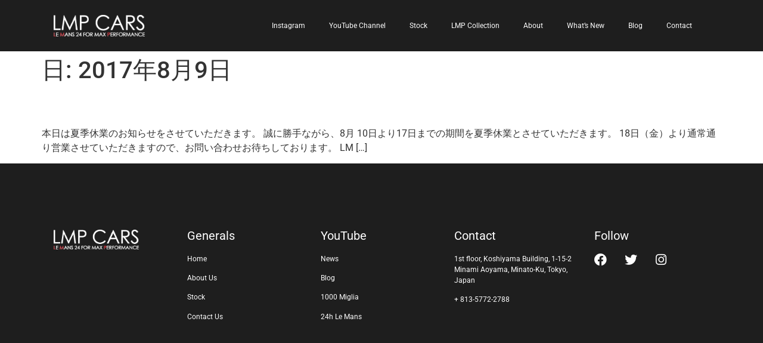

--- FILE ---
content_type: text/html; charset=UTF-8
request_url: https://www.lmpcars.com/2017/08/09/
body_size: 52236
content:
<!doctype html>
<html dir="ltr" lang="ja" prefix="og: https://ogp.me/ns#">
<head>
	<meta charset="UTF-8">
	<meta name="viewport" content="width=device-width, initial-scale=1">
	<link rel="profile" href="https://gmpg.org/xfn/11">
	<title>2017年8月9日 - LMP CARS</title>

		<!-- All in One SEO 4.8.2 - aioseo.com -->
	<meta name="robots" content="noindex, max-snippet:-1, max-image-preview:large, max-video-preview:-1" />
	<link rel="canonical" href="https://www.lmpcars.com/2017/08/09/" />
	<meta name="generator" content="All in One SEO (AIOSEO) 4.8.2" />
		<script type="application/ld+json" class="aioseo-schema">
			{"@context":"https:\/\/schema.org","@graph":[{"@type":"BreadcrumbList","@id":"https:\/\/www.lmpcars.com\/2017\/08\/09\/#breadcrumblist","itemListElement":[{"@type":"ListItem","@id":"https:\/\/www.lmpcars.com\/#listItem","position":1,"name":"\u5bb6","item":"https:\/\/www.lmpcars.com\/","nextItem":{"@type":"ListItem","@id":"https:\/\/www.lmpcars.com\/2017\/#listItem","name":"2017"}},{"@type":"ListItem","@id":"https:\/\/www.lmpcars.com\/2017\/#listItem","position":2,"name":"2017","item":"https:\/\/www.lmpcars.com\/2017\/","nextItem":{"@type":"ListItem","@id":"https:\/\/www.lmpcars.com\/2017\/08\/#listItem","name":"8\u6708, 2017"},"previousItem":{"@type":"ListItem","@id":"https:\/\/www.lmpcars.com\/#listItem","name":"\u5bb6"}},{"@type":"ListItem","@id":"https:\/\/www.lmpcars.com\/2017\/08\/#listItem","position":3,"name":"8\u6708, 2017","item":"https:\/\/www.lmpcars.com\/2017\/08\/","nextItem":{"@type":"ListItem","@id":"https:\/\/www.lmpcars.com\/2017\/08\/09\/#listItem","name":"2017\u5e748\u67089\u65e5"},"previousItem":{"@type":"ListItem","@id":"https:\/\/www.lmpcars.com\/2017\/#listItem","name":"2017"}},{"@type":"ListItem","@id":"https:\/\/www.lmpcars.com\/2017\/08\/09\/#listItem","position":4,"name":"2017\u5e748\u67089\u65e5","previousItem":{"@type":"ListItem","@id":"https:\/\/www.lmpcars.com\/2017\/08\/#listItem","name":"8\u6708, 2017"}}]},{"@type":"CollectionPage","@id":"https:\/\/www.lmpcars.com\/2017\/08\/09\/#collectionpage","url":"https:\/\/www.lmpcars.com\/2017\/08\/09\/","name":"2017\u5e748\u67089\u65e5 - LMP CARS","inLanguage":"ja","isPartOf":{"@id":"https:\/\/www.lmpcars.com\/#website"},"breadcrumb":{"@id":"https:\/\/www.lmpcars.com\/2017\/08\/09\/#breadcrumblist"}},{"@type":"Organization","@id":"https:\/\/www.lmpcars.com\/#organization","name":"LMP CARS","description":"Happiness of a visitor is our desire. \u30ef\u30af\u30ef\u30af\u30c9\u30ad\u30c9\u30ad\u3092\u304a\u5c4a\u3051\u3057\u307e\u3059\uff01 LMP CARS\u306f\u30ab\u30fc\u30e9\u30a4\u30d5\u30b9\u30bf\u30a4\u30eb\u30a2\u30c9\u30d0\u30a4\u30b6\u30fc\u3068\u3057\u3066\u30d9\u30b9\u30c8\u306a\u3054\u63d0\u6848\u3092\u3055\u305b\u3066\u3044\u305f\u3060\u304d\u307e\u3059\u3002","url":"https:\/\/www.lmpcars.com\/","telephone":"+81357722788"},{"@type":"WebSite","@id":"https:\/\/www.lmpcars.com\/#website","url":"https:\/\/www.lmpcars.com\/","name":"LMP CARS","description":"Happiness of a visitor is our desire. \u30ef\u30af\u30ef\u30af\u30c9\u30ad\u30c9\u30ad\u3092\u304a\u5c4a\u3051\u3057\u307e\u3059\uff01 LMP CARS\u306f\u30ab\u30fc\u30e9\u30a4\u30d5\u30b9\u30bf\u30a4\u30eb\u30a2\u30c9\u30d0\u30a4\u30b6\u30fc\u3068\u3057\u3066\u30d9\u30b9\u30c8\u306a\u3054\u63d0\u6848\u3092\u3055\u305b\u3066\u3044\u305f\u3060\u304d\u307e\u3059\u3002","inLanguage":"ja","publisher":{"@id":"https:\/\/www.lmpcars.com\/#organization"}}]}
		</script>
		<!-- All in One SEO -->

<link rel='dns-prefetch' href='//stats.wp.com' />
<link rel='preconnect' href='//c0.wp.com' />
<link rel="alternate" type="application/rss+xml" title="LMP CARS &raquo; フィード" href="https://www.lmpcars.com/feed/" />
<link rel="alternate" type="application/rss+xml" title="LMP CARS &raquo; コメントフィード" href="https://www.lmpcars.com/comments/feed/" />
		<!-- This site uses the Google Analytics by MonsterInsights plugin v9.5.3 - Using Analytics tracking - https://www.monsterinsights.com/ -->
		<!-- Note: MonsterInsights is not currently configured on this site. The site owner needs to authenticate with Google Analytics in the MonsterInsights settings panel. -->
					<!-- No tracking code set -->
				<!-- / Google Analytics by MonsterInsights -->
		<style id='wp-img-auto-sizes-contain-inline-css'>
img:is([sizes=auto i],[sizes^="auto," i]){contain-intrinsic-size:3000px 1500px}
/*# sourceURL=wp-img-auto-sizes-contain-inline-css */
</style>
<style id='wp-emoji-styles-inline-css'>

	img.wp-smiley, img.emoji {
		display: inline !important;
		border: none !important;
		box-shadow: none !important;
		height: 1em !important;
		width: 1em !important;
		margin: 0 0.07em !important;
		vertical-align: -0.1em !important;
		background: none !important;
		padding: 0 !important;
	}
/*# sourceURL=wp-emoji-styles-inline-css */
</style>
<link rel='stylesheet' id='wp-block-library-css' href='https://c0.wp.com/c/6.9/wp-includes/css/dist/block-library/style.min.css' media='all' />
<style id='global-styles-inline-css'>
:root{--wp--preset--aspect-ratio--square: 1;--wp--preset--aspect-ratio--4-3: 4/3;--wp--preset--aspect-ratio--3-4: 3/4;--wp--preset--aspect-ratio--3-2: 3/2;--wp--preset--aspect-ratio--2-3: 2/3;--wp--preset--aspect-ratio--16-9: 16/9;--wp--preset--aspect-ratio--9-16: 9/16;--wp--preset--color--black: #000000;--wp--preset--color--cyan-bluish-gray: #abb8c3;--wp--preset--color--white: #ffffff;--wp--preset--color--pale-pink: #f78da7;--wp--preset--color--vivid-red: #cf2e2e;--wp--preset--color--luminous-vivid-orange: #ff6900;--wp--preset--color--luminous-vivid-amber: #fcb900;--wp--preset--color--light-green-cyan: #7bdcb5;--wp--preset--color--vivid-green-cyan: #00d084;--wp--preset--color--pale-cyan-blue: #8ed1fc;--wp--preset--color--vivid-cyan-blue: #0693e3;--wp--preset--color--vivid-purple: #9b51e0;--wp--preset--gradient--vivid-cyan-blue-to-vivid-purple: linear-gradient(135deg,rgb(6,147,227) 0%,rgb(155,81,224) 100%);--wp--preset--gradient--light-green-cyan-to-vivid-green-cyan: linear-gradient(135deg,rgb(122,220,180) 0%,rgb(0,208,130) 100%);--wp--preset--gradient--luminous-vivid-amber-to-luminous-vivid-orange: linear-gradient(135deg,rgb(252,185,0) 0%,rgb(255,105,0) 100%);--wp--preset--gradient--luminous-vivid-orange-to-vivid-red: linear-gradient(135deg,rgb(255,105,0) 0%,rgb(207,46,46) 100%);--wp--preset--gradient--very-light-gray-to-cyan-bluish-gray: linear-gradient(135deg,rgb(238,238,238) 0%,rgb(169,184,195) 100%);--wp--preset--gradient--cool-to-warm-spectrum: linear-gradient(135deg,rgb(74,234,220) 0%,rgb(151,120,209) 20%,rgb(207,42,186) 40%,rgb(238,44,130) 60%,rgb(251,105,98) 80%,rgb(254,248,76) 100%);--wp--preset--gradient--blush-light-purple: linear-gradient(135deg,rgb(255,206,236) 0%,rgb(152,150,240) 100%);--wp--preset--gradient--blush-bordeaux: linear-gradient(135deg,rgb(254,205,165) 0%,rgb(254,45,45) 50%,rgb(107,0,62) 100%);--wp--preset--gradient--luminous-dusk: linear-gradient(135deg,rgb(255,203,112) 0%,rgb(199,81,192) 50%,rgb(65,88,208) 100%);--wp--preset--gradient--pale-ocean: linear-gradient(135deg,rgb(255,245,203) 0%,rgb(182,227,212) 50%,rgb(51,167,181) 100%);--wp--preset--gradient--electric-grass: linear-gradient(135deg,rgb(202,248,128) 0%,rgb(113,206,126) 100%);--wp--preset--gradient--midnight: linear-gradient(135deg,rgb(2,3,129) 0%,rgb(40,116,252) 100%);--wp--preset--font-size--small: 13px;--wp--preset--font-size--medium: 20px;--wp--preset--font-size--large: 36px;--wp--preset--font-size--x-large: 42px;--wp--preset--spacing--20: 0.44rem;--wp--preset--spacing--30: 0.67rem;--wp--preset--spacing--40: 1rem;--wp--preset--spacing--50: 1.5rem;--wp--preset--spacing--60: 2.25rem;--wp--preset--spacing--70: 3.38rem;--wp--preset--spacing--80: 5.06rem;--wp--preset--shadow--natural: 6px 6px 9px rgba(0, 0, 0, 0.2);--wp--preset--shadow--deep: 12px 12px 50px rgba(0, 0, 0, 0.4);--wp--preset--shadow--sharp: 6px 6px 0px rgba(0, 0, 0, 0.2);--wp--preset--shadow--outlined: 6px 6px 0px -3px rgb(255, 255, 255), 6px 6px rgb(0, 0, 0);--wp--preset--shadow--crisp: 6px 6px 0px rgb(0, 0, 0);}:root { --wp--style--global--content-size: 800px;--wp--style--global--wide-size: 1200px; }:where(body) { margin: 0; }.wp-site-blocks > .alignleft { float: left; margin-right: 2em; }.wp-site-blocks > .alignright { float: right; margin-left: 2em; }.wp-site-blocks > .aligncenter { justify-content: center; margin-left: auto; margin-right: auto; }:where(.wp-site-blocks) > * { margin-block-start: 24px; margin-block-end: 0; }:where(.wp-site-blocks) > :first-child { margin-block-start: 0; }:where(.wp-site-blocks) > :last-child { margin-block-end: 0; }:root { --wp--style--block-gap: 24px; }:root :where(.is-layout-flow) > :first-child{margin-block-start: 0;}:root :where(.is-layout-flow) > :last-child{margin-block-end: 0;}:root :where(.is-layout-flow) > *{margin-block-start: 24px;margin-block-end: 0;}:root :where(.is-layout-constrained) > :first-child{margin-block-start: 0;}:root :where(.is-layout-constrained) > :last-child{margin-block-end: 0;}:root :where(.is-layout-constrained) > *{margin-block-start: 24px;margin-block-end: 0;}:root :where(.is-layout-flex){gap: 24px;}:root :where(.is-layout-grid){gap: 24px;}.is-layout-flow > .alignleft{float: left;margin-inline-start: 0;margin-inline-end: 2em;}.is-layout-flow > .alignright{float: right;margin-inline-start: 2em;margin-inline-end: 0;}.is-layout-flow > .aligncenter{margin-left: auto !important;margin-right: auto !important;}.is-layout-constrained > .alignleft{float: left;margin-inline-start: 0;margin-inline-end: 2em;}.is-layout-constrained > .alignright{float: right;margin-inline-start: 2em;margin-inline-end: 0;}.is-layout-constrained > .aligncenter{margin-left: auto !important;margin-right: auto !important;}.is-layout-constrained > :where(:not(.alignleft):not(.alignright):not(.alignfull)){max-width: var(--wp--style--global--content-size);margin-left: auto !important;margin-right: auto !important;}.is-layout-constrained > .alignwide{max-width: var(--wp--style--global--wide-size);}body .is-layout-flex{display: flex;}.is-layout-flex{flex-wrap: wrap;align-items: center;}.is-layout-flex > :is(*, div){margin: 0;}body .is-layout-grid{display: grid;}.is-layout-grid > :is(*, div){margin: 0;}body{padding-top: 0px;padding-right: 0px;padding-bottom: 0px;padding-left: 0px;}a:where(:not(.wp-element-button)){text-decoration: underline;}:root :where(.wp-element-button, .wp-block-button__link){background-color: #32373c;border-width: 0;color: #fff;font-family: inherit;font-size: inherit;font-style: inherit;font-weight: inherit;letter-spacing: inherit;line-height: inherit;padding-top: calc(0.667em + 2px);padding-right: calc(1.333em + 2px);padding-bottom: calc(0.667em + 2px);padding-left: calc(1.333em + 2px);text-decoration: none;text-transform: inherit;}.has-black-color{color: var(--wp--preset--color--black) !important;}.has-cyan-bluish-gray-color{color: var(--wp--preset--color--cyan-bluish-gray) !important;}.has-white-color{color: var(--wp--preset--color--white) !important;}.has-pale-pink-color{color: var(--wp--preset--color--pale-pink) !important;}.has-vivid-red-color{color: var(--wp--preset--color--vivid-red) !important;}.has-luminous-vivid-orange-color{color: var(--wp--preset--color--luminous-vivid-orange) !important;}.has-luminous-vivid-amber-color{color: var(--wp--preset--color--luminous-vivid-amber) !important;}.has-light-green-cyan-color{color: var(--wp--preset--color--light-green-cyan) !important;}.has-vivid-green-cyan-color{color: var(--wp--preset--color--vivid-green-cyan) !important;}.has-pale-cyan-blue-color{color: var(--wp--preset--color--pale-cyan-blue) !important;}.has-vivid-cyan-blue-color{color: var(--wp--preset--color--vivid-cyan-blue) !important;}.has-vivid-purple-color{color: var(--wp--preset--color--vivid-purple) !important;}.has-black-background-color{background-color: var(--wp--preset--color--black) !important;}.has-cyan-bluish-gray-background-color{background-color: var(--wp--preset--color--cyan-bluish-gray) !important;}.has-white-background-color{background-color: var(--wp--preset--color--white) !important;}.has-pale-pink-background-color{background-color: var(--wp--preset--color--pale-pink) !important;}.has-vivid-red-background-color{background-color: var(--wp--preset--color--vivid-red) !important;}.has-luminous-vivid-orange-background-color{background-color: var(--wp--preset--color--luminous-vivid-orange) !important;}.has-luminous-vivid-amber-background-color{background-color: var(--wp--preset--color--luminous-vivid-amber) !important;}.has-light-green-cyan-background-color{background-color: var(--wp--preset--color--light-green-cyan) !important;}.has-vivid-green-cyan-background-color{background-color: var(--wp--preset--color--vivid-green-cyan) !important;}.has-pale-cyan-blue-background-color{background-color: var(--wp--preset--color--pale-cyan-blue) !important;}.has-vivid-cyan-blue-background-color{background-color: var(--wp--preset--color--vivid-cyan-blue) !important;}.has-vivid-purple-background-color{background-color: var(--wp--preset--color--vivid-purple) !important;}.has-black-border-color{border-color: var(--wp--preset--color--black) !important;}.has-cyan-bluish-gray-border-color{border-color: var(--wp--preset--color--cyan-bluish-gray) !important;}.has-white-border-color{border-color: var(--wp--preset--color--white) !important;}.has-pale-pink-border-color{border-color: var(--wp--preset--color--pale-pink) !important;}.has-vivid-red-border-color{border-color: var(--wp--preset--color--vivid-red) !important;}.has-luminous-vivid-orange-border-color{border-color: var(--wp--preset--color--luminous-vivid-orange) !important;}.has-luminous-vivid-amber-border-color{border-color: var(--wp--preset--color--luminous-vivid-amber) !important;}.has-light-green-cyan-border-color{border-color: var(--wp--preset--color--light-green-cyan) !important;}.has-vivid-green-cyan-border-color{border-color: var(--wp--preset--color--vivid-green-cyan) !important;}.has-pale-cyan-blue-border-color{border-color: var(--wp--preset--color--pale-cyan-blue) !important;}.has-vivid-cyan-blue-border-color{border-color: var(--wp--preset--color--vivid-cyan-blue) !important;}.has-vivid-purple-border-color{border-color: var(--wp--preset--color--vivid-purple) !important;}.has-vivid-cyan-blue-to-vivid-purple-gradient-background{background: var(--wp--preset--gradient--vivid-cyan-blue-to-vivid-purple) !important;}.has-light-green-cyan-to-vivid-green-cyan-gradient-background{background: var(--wp--preset--gradient--light-green-cyan-to-vivid-green-cyan) !important;}.has-luminous-vivid-amber-to-luminous-vivid-orange-gradient-background{background: var(--wp--preset--gradient--luminous-vivid-amber-to-luminous-vivid-orange) !important;}.has-luminous-vivid-orange-to-vivid-red-gradient-background{background: var(--wp--preset--gradient--luminous-vivid-orange-to-vivid-red) !important;}.has-very-light-gray-to-cyan-bluish-gray-gradient-background{background: var(--wp--preset--gradient--very-light-gray-to-cyan-bluish-gray) !important;}.has-cool-to-warm-spectrum-gradient-background{background: var(--wp--preset--gradient--cool-to-warm-spectrum) !important;}.has-blush-light-purple-gradient-background{background: var(--wp--preset--gradient--blush-light-purple) !important;}.has-blush-bordeaux-gradient-background{background: var(--wp--preset--gradient--blush-bordeaux) !important;}.has-luminous-dusk-gradient-background{background: var(--wp--preset--gradient--luminous-dusk) !important;}.has-pale-ocean-gradient-background{background: var(--wp--preset--gradient--pale-ocean) !important;}.has-electric-grass-gradient-background{background: var(--wp--preset--gradient--electric-grass) !important;}.has-midnight-gradient-background{background: var(--wp--preset--gradient--midnight) !important;}.has-small-font-size{font-size: var(--wp--preset--font-size--small) !important;}.has-medium-font-size{font-size: var(--wp--preset--font-size--medium) !important;}.has-large-font-size{font-size: var(--wp--preset--font-size--large) !important;}.has-x-large-font-size{font-size: var(--wp--preset--font-size--x-large) !important;}
/*# sourceURL=global-styles-inline-css */
</style>

<link rel='stylesheet' id='automatic-upload-images-css' href='https://www.lmpcars.com/wp-content/plugins/automatic-upload-images/public/css/automatic-upload-images-public.css?ver=1.0.0' media='all' />
<link rel='stylesheet' id='dashicons-css' href='https://c0.wp.com/c/6.9/wp-includes/css/dashicons.min.css' media='all' />
<link rel='stylesheet' id='hello-elementor-css' href='https://www.lmpcars.com/wp-content/themes/hello-elementor/style.min.css?ver=3.4.2' media='all' />
<link rel='stylesheet' id='hello-elementor-theme-style-css' href='https://www.lmpcars.com/wp-content/themes/hello-elementor/theme.min.css?ver=3.4.2' media='all' />
<link rel='stylesheet' id='hello-elementor-header-footer-css' href='https://www.lmpcars.com/wp-content/themes/hello-elementor/header-footer.min.css?ver=3.4.2' media='all' />
<link rel='stylesheet' id='elementor-frontend-css' href='https://www.lmpcars.com/wp-content/plugins/elementor/assets/css/frontend.min.css?ver=3.29.1' media='all' />
<link rel='stylesheet' id='widget-image-css' href='https://www.lmpcars.com/wp-content/plugins/elementor/assets/css/widget-image.min.css?ver=3.29.1' media='all' />
<link rel='stylesheet' id='widget-nav-menu-css' href='https://www.lmpcars.com/wp-content/plugins/elementor-pro/assets/css/widget-nav-menu.min.css?ver=3.28.2' media='all' />
<link rel='stylesheet' id='e-sticky-css' href='https://www.lmpcars.com/wp-content/plugins/elementor-pro/assets/css/modules/sticky.min.css?ver=3.28.2' media='all' />
<link rel='stylesheet' id='widget-heading-css' href='https://www.lmpcars.com/wp-content/plugins/elementor/assets/css/widget-heading.min.css?ver=3.29.1' media='all' />
<link rel='stylesheet' id='widget-social-icons-css' href='https://www.lmpcars.com/wp-content/plugins/elementor/assets/css/widget-social-icons.min.css?ver=3.29.1' media='all' />
<link rel='stylesheet' id='e-apple-webkit-css' href='https://www.lmpcars.com/wp-content/plugins/elementor/assets/css/conditionals/apple-webkit.min.css?ver=3.29.1' media='all' />
<link rel='stylesheet' id='elementor-icons-css' href='https://www.lmpcars.com/wp-content/plugins/elementor/assets/lib/eicons/css/elementor-icons.min.css?ver=5.40.0' media='all' />
<link rel='stylesheet' id='elementor-post-5-css' href='https://www.lmpcars.com/wp-content/uploads/elementor/css/post-5.css?ver=1748869192' media='all' />
<link rel='stylesheet' id='elementor-post-47-css' href='https://www.lmpcars.com/wp-content/uploads/elementor/css/post-47.css?ver=1748869193' media='all' />
<link rel='stylesheet' id='elementor-post-8-css' href='https://www.lmpcars.com/wp-content/uploads/elementor/css/post-8.css?ver=1748869193' media='all' />
<link rel='stylesheet' id='elementor-gf-local-roboto-css' href='https://www.lmpcars.com/wp-content/uploads/elementor/google-fonts/css/roboto.css?ver=1744688415' media='all' />
<link rel='stylesheet' id='elementor-icons-shared-0-css' href='https://www.lmpcars.com/wp-content/plugins/elementor/assets/lib/font-awesome/css/fontawesome.min.css?ver=5.15.3' media='all' />
<link rel='stylesheet' id='elementor-icons-fa-solid-css' href='https://www.lmpcars.com/wp-content/plugins/elementor/assets/lib/font-awesome/css/solid.min.css?ver=5.15.3' media='all' />
<link rel='stylesheet' id='elementor-icons-fa-brands-css' href='https://www.lmpcars.com/wp-content/plugins/elementor/assets/lib/font-awesome/css/brands.min.css?ver=5.15.3' media='all' />
<script src="https://c0.wp.com/c/6.9/wp-includes/js/jquery/jquery.min.js" id="jquery-core-js"></script>
<script src="https://c0.wp.com/c/6.9/wp-includes/js/jquery/jquery-migrate.min.js" id="jquery-migrate-js"></script>
<script src="https://www.lmpcars.com/wp-content/plugins/automatic-upload-images/public/js/automatic-upload-images-public.js?ver=1.0.0" id="automatic-upload-images-js"></script>
<link rel="https://api.w.org/" href="https://www.lmpcars.com/wp-json/" /><link rel="EditURI" type="application/rsd+xml" title="RSD" href="https://www.lmpcars.com/xmlrpc.php?rsd" />
<meta name="generator" content="WordPress 6.9" />
	<style>img#wpstats{display:none}</style>
		<meta name="generator" content="Elementor 3.29.1; features: additional_custom_breakpoints, e_local_google_fonts; settings: css_print_method-external, google_font-enabled, font_display-auto">
			<style>
				.e-con.e-parent:nth-of-type(n+4):not(.e-lazyloaded):not(.e-no-lazyload),
				.e-con.e-parent:nth-of-type(n+4):not(.e-lazyloaded):not(.e-no-lazyload) * {
					background-image: none !important;
				}
				@media screen and (max-height: 1024px) {
					.e-con.e-parent:nth-of-type(n+3):not(.e-lazyloaded):not(.e-no-lazyload),
					.e-con.e-parent:nth-of-type(n+3):not(.e-lazyloaded):not(.e-no-lazyload) * {
						background-image: none !important;
					}
				}
				@media screen and (max-height: 640px) {
					.e-con.e-parent:nth-of-type(n+2):not(.e-lazyloaded):not(.e-no-lazyload),
					.e-con.e-parent:nth-of-type(n+2):not(.e-lazyloaded):not(.e-no-lazyload) * {
						background-image: none !important;
					}
				}
			</style>
			<link rel="icon" href="https://www.lmpcars.com/wp-content/uploads/2021/05/cropped-ICON-3-02-32x32.png" sizes="32x32" />
<link rel="icon" href="https://www.lmpcars.com/wp-content/uploads/2021/05/cropped-ICON-3-02-192x192.png" sizes="192x192" />
<link rel="apple-touch-icon" href="https://www.lmpcars.com/wp-content/uploads/2021/05/cropped-ICON-3-02-180x180.png" />
<meta name="msapplication-TileImage" content="https://www.lmpcars.com/wp-content/uploads/2021/05/cropped-ICON-3-02-270x270.png" />
<style type="text/css">/** Mega Menu CSS: fs **/</style>
</head>
<body data-rsssl=1 class="archive date wp-embed-responsive wp-theme-hello-elementor hello-elementor-default elementor-default elementor-kit-5">


<a class="skip-link screen-reader-text" href="#content">コンテンツにスキップ</a>

		<div data-elementor-type="header" data-elementor-id="47" class="elementor elementor-47 elementor-location-header" data-elementor-post-type="elementor_library">
					<section class="elementor-section elementor-top-section elementor-element elementor-element-b9bcabc elementor-section-boxed elementor-section-height-default elementor-section-height-default" data-id="b9bcabc" data-element_type="section" data-settings="{&quot;background_background&quot;:&quot;classic&quot;,&quot;sticky&quot;:&quot;top&quot;,&quot;sticky_on&quot;:[&quot;desktop&quot;,&quot;tablet&quot;,&quot;mobile&quot;],&quot;sticky_offset&quot;:0,&quot;sticky_effects_offset&quot;:0,&quot;sticky_anchor_link_offset&quot;:0}">
						<div class="elementor-container elementor-column-gap-default">
					<div class="elementor-column elementor-col-100 elementor-top-column elementor-element elementor-element-a55533f" data-id="a55533f" data-element_type="column">
			<div class="elementor-widget-wrap elementor-element-populated">
						<section class="elementor-section elementor-inner-section elementor-element elementor-element-b24550a elementor-section-boxed elementor-section-height-default elementor-section-height-default" data-id="b24550a" data-element_type="section">
						<div class="elementor-container elementor-column-gap-default">
					<div class="elementor-column elementor-col-50 elementor-inner-column elementor-element elementor-element-274aed2" data-id="274aed2" data-element_type="column">
			<div class="elementor-widget-wrap elementor-element-populated">
						<div class="elementor-element elementor-element-290d670 elementor-widget elementor-widget-image" data-id="290d670" data-element_type="widget" data-widget_type="image.default">
				<div class="elementor-widget-container">
																<a href="https://www.lmpcars.com">
							<img width="300" height="71" src="https://www.lmpcars.com/wp-content/uploads/2021/04/LOGO-300x71.png" class="attachment-medium size-medium wp-image-11657" alt="" srcset="https://www.lmpcars.com/wp-content/uploads/2021/04/LOGO-300x71.png 300w, https://www.lmpcars.com/wp-content/uploads/2021/04/LOGO.png 736w" sizes="(max-width: 300px) 100vw, 300px" />								</a>
															</div>
				</div>
					</div>
		</div>
				<div class="elementor-column elementor-col-50 elementor-inner-column elementor-element elementor-element-67c54a2" data-id="67c54a2" data-element_type="column">
			<div class="elementor-widget-wrap elementor-element-populated">
						<div class="elementor-element elementor-element-da8cf52 elementor-nav-menu__align-center elementor-nav-menu--dropdown-tablet elementor-nav-menu__text-align-aside elementor-nav-menu--toggle elementor-nav-menu--burger elementor-widget elementor-widget-nav-menu" data-id="da8cf52" data-element_type="widget" data-settings="{&quot;layout&quot;:&quot;horizontal&quot;,&quot;submenu_icon&quot;:{&quot;value&quot;:&quot;&lt;i class=\&quot;fas fa-caret-down\&quot;&gt;&lt;\/i&gt;&quot;,&quot;library&quot;:&quot;fa-solid&quot;},&quot;toggle&quot;:&quot;burger&quot;}" data-widget_type="nav-menu.default">
				<div class="elementor-widget-container">
								<nav aria-label="Menu" class="elementor-nav-menu--main elementor-nav-menu__container elementor-nav-menu--layout-horizontal e--pointer-underline e--animation-fade">
				<ul id="menu-1-da8cf52" class="elementor-nav-menu"><li class="menu-item menu-item-type-custom menu-item-object-custom menu-item-17117"><a href="https://www.instagram.com/lmpcars/" class="elementor-item">Instagram</a></li>
<li class="menu-item menu-item-type-custom menu-item-object-custom menu-item-12705"><a href="https://www.youtube.com/LMPCars?sub_confirmation=1" class="elementor-item">YouTube Channel</a></li>
<li class="menu-item menu-item-type-post_type menu-item-object-page menu-item-387"><a href="https://www.lmpcars.com/current-stock/" class="elementor-item">Stock</a></li>
<li class="menu-item menu-item-type-post_type menu-item-object-page menu-item-17050"><a href="https://www.lmpcars.com/lmp-collection/" class="elementor-item">LMP Collection</a></li>
<li class="menu-item menu-item-type-post_type menu-item-object-page menu-item-53"><a href="https://www.lmpcars.com/about/" class="elementor-item">About</a></li>
<li class="menu-item menu-item-type-post_type menu-item-object-page menu-item-281"><a href="https://www.lmpcars.com/news/" class="elementor-item">What&#8217;s New</a></li>
<li class="menu-item menu-item-type-post_type menu-item-object-page menu-item-10984"><a href="https://www.lmpcars.com/blog/" class="elementor-item">Blog</a></li>
<li class="menu-item menu-item-type-post_type menu-item-object-page menu-item-11544"><a href="https://www.lmpcars.com/contact/" class="elementor-item">Contact</a></li>
</ul>			</nav>
					<div class="elementor-menu-toggle" role="button" tabindex="0" aria-label="Menu Toggle" aria-expanded="false">
			<i aria-hidden="true" role="presentation" class="elementor-menu-toggle__icon--open eicon-menu-bar"></i><i aria-hidden="true" role="presentation" class="elementor-menu-toggle__icon--close eicon-close"></i>		</div>
					<nav class="elementor-nav-menu--dropdown elementor-nav-menu__container" aria-hidden="true">
				<ul id="menu-2-da8cf52" class="elementor-nav-menu"><li class="menu-item menu-item-type-custom menu-item-object-custom menu-item-17117"><a href="https://www.instagram.com/lmpcars/" class="elementor-item" tabindex="-1">Instagram</a></li>
<li class="menu-item menu-item-type-custom menu-item-object-custom menu-item-12705"><a href="https://www.youtube.com/LMPCars?sub_confirmation=1" class="elementor-item" tabindex="-1">YouTube Channel</a></li>
<li class="menu-item menu-item-type-post_type menu-item-object-page menu-item-387"><a href="https://www.lmpcars.com/current-stock/" class="elementor-item" tabindex="-1">Stock</a></li>
<li class="menu-item menu-item-type-post_type menu-item-object-page menu-item-17050"><a href="https://www.lmpcars.com/lmp-collection/" class="elementor-item" tabindex="-1">LMP Collection</a></li>
<li class="menu-item menu-item-type-post_type menu-item-object-page menu-item-53"><a href="https://www.lmpcars.com/about/" class="elementor-item" tabindex="-1">About</a></li>
<li class="menu-item menu-item-type-post_type menu-item-object-page menu-item-281"><a href="https://www.lmpcars.com/news/" class="elementor-item" tabindex="-1">What&#8217;s New</a></li>
<li class="menu-item menu-item-type-post_type menu-item-object-page menu-item-10984"><a href="https://www.lmpcars.com/blog/" class="elementor-item" tabindex="-1">Blog</a></li>
<li class="menu-item menu-item-type-post_type menu-item-object-page menu-item-11544"><a href="https://www.lmpcars.com/contact/" class="elementor-item" tabindex="-1">Contact</a></li>
</ul>			</nav>
						</div>
				</div>
					</div>
		</div>
					</div>
		</section>
					</div>
		</div>
					</div>
		</section>
				</div>
		<main id="content" class="site-main">

			<div class="page-header">
			<h1 class="entry-title">日: <span>2017年8月9日</span></h1>		</div>
	
	<div class="page-content">
					<article class="post">
				<h2 class="entry-title"><a href="https://www.lmpcars.com/2017/08/09/%e5%a4%8f%e5%ad%a3%e4%bc%91%e6%a5%ad%e3%81%ae%e3%81%8a%e7%9f%a5%e3%82%89%e3%81%9b-2/">夏季休業のお知らせ</a></h2><p>本日は夏季休業のお知らせをさせていただきます。 誠に勝手ながら、8月 10日より17日までの期間を夏季休業とさせていただきます。 18日（金）より通常通り営業させていただきますので、お問い合わせお待ちしております。 LM [&hellip;]</p>
			</article>
			</div>

	
</main>
		<div data-elementor-type="footer" data-elementor-id="8" class="elementor elementor-8 elementor-location-footer" data-elementor-post-type="elementor_library">
					<section class="elementor-section elementor-top-section elementor-element elementor-element-891874c elementor-section-height-min-height elementor-section-boxed elementor-section-height-default elementor-section-items-middle" data-id="891874c" data-element_type="section" data-settings="{&quot;background_background&quot;:&quot;classic&quot;}">
						<div class="elementor-container elementor-column-gap-default">
					<div class="elementor-column elementor-col-100 elementor-top-column elementor-element elementor-element-05133af" data-id="05133af" data-element_type="column">
			<div class="elementor-widget-wrap elementor-element-populated">
						<section class="elementor-section elementor-inner-section elementor-element elementor-element-942604e elementor-section-boxed elementor-section-height-default elementor-section-height-default" data-id="942604e" data-element_type="section">
						<div class="elementor-container elementor-column-gap-default">
					<div class="elementor-column elementor-col-20 elementor-inner-column elementor-element elementor-element-292166a" data-id="292166a" data-element_type="column">
			<div class="elementor-widget-wrap elementor-element-populated">
						<div class="elementor-element elementor-element-8e8ccfa elementor-widget elementor-widget-image" data-id="8e8ccfa" data-element_type="widget" data-widget_type="image.default">
				<div class="elementor-widget-container">
																<a href="https://www.lmpcars.com">
							<img width="736" height="173" src="https://www.lmpcars.com/wp-content/uploads/2021/04/LOGO.png" class="attachment-medium_large size-medium_large wp-image-11657" alt="" srcset="https://www.lmpcars.com/wp-content/uploads/2021/04/LOGO.png 736w, https://www.lmpcars.com/wp-content/uploads/2021/04/LOGO-300x71.png 300w" sizes="(max-width: 736px) 100vw, 736px" />								</a>
															</div>
				</div>
					</div>
		</div>
				<div class="elementor-column elementor-col-20 elementor-inner-column elementor-element elementor-element-217ae5c" data-id="217ae5c" data-element_type="column">
			<div class="elementor-widget-wrap elementor-element-populated">
						<div class="elementor-element elementor-element-4e08b0c elementor-widget elementor-widget-heading" data-id="4e08b0c" data-element_type="widget" data-widget_type="heading.default">
				<div class="elementor-widget-container">
					<h2 class="elementor-heading-title elementor-size-default">Generals</h2>				</div>
				</div>
				<div class="elementor-element elementor-element-50cb966 elementor-widget elementor-widget-text-editor" data-id="50cb966" data-element_type="widget" data-widget_type="text-editor.default">
				<div class="elementor-widget-container">
									<p><a href="https://www.lmpcars.com/"><span style="vertical-align: inherit;"><span style="vertical-align: inherit;"><span style="vertical-align: inherit;"><span style="vertical-align: inherit;">Home</span></span></span></span></a></p><p><a href="https://www.lmpcars.com/about/"><span style="vertical-align: inherit;"><span style="vertical-align: inherit;"><span style="vertical-align: inherit;"><span style="vertical-align: inherit;">About Us</span></span></span></span></a></p><p><a href="https://www.lmpcars.com/current-stock/"><span style="vertical-align: inherit;"><span style="vertical-align: inherit;"><span style="vertical-align: inherit;"><span style="vertical-align: inherit;">Stock</span></span></span></span></a></p><p><a href="https://www.lmpcars.com/contact/"><span style="vertical-align: inherit;"><span style="vertical-align: inherit;"><span style="vertical-align: inherit;"><span style="vertical-align: inherit;">Contact Us</span></span></span></span></a></p>								</div>
				</div>
					</div>
		</div>
				<div class="elementor-column elementor-col-20 elementor-inner-column elementor-element elementor-element-7c7e0b2" data-id="7c7e0b2" data-element_type="column">
			<div class="elementor-widget-wrap elementor-element-populated">
						<div class="elementor-element elementor-element-ca6fbec elementor-widget elementor-widget-heading" data-id="ca6fbec" data-element_type="widget" data-widget_type="heading.default">
				<div class="elementor-widget-container">
					<h2 class="elementor-heading-title elementor-size-default"><a href="https://www.youtube.com/LMPCars?sub_confirmation=1">YouTube</a></h2>				</div>
				</div>
				<div class="elementor-element elementor-element-ad6ed63 elementor-widget elementor-widget-text-editor" data-id="ad6ed63" data-element_type="widget" data-widget_type="text-editor.default">
				<div class="elementor-widget-container">
									<p><a href="https://www.lmpcars.com/news/"><span style="vertical-align: inherit;"><span style="vertical-align: inherit;"><span style="vertical-align: inherit;">News</span></span></span></a></p><p><a href="https://www.lmpcars.com/blog/"><span style="vertical-align: inherit;"><span style="vertical-align: inherit;"><span style="vertical-align: inherit;">Blog</span></span></span></a></p><p><a href="https://www.lmpcars.com/1000-miglia-gallery/"><span style="vertical-align: inherit;"><span style="vertical-align: inherit;"><span style="vertical-align: inherit;">1000 Miglia</span></span></span></a></p><p><a href="https://www.24h-lemans.com/"><span style="vertical-align: inherit;"><span style="vertical-align: inherit;"><span style="vertical-align: inherit;"><span style="vertical-align: inherit;"><span style="vertical-align: inherit;"><span style="vertical-align: inherit;"><span style="vertical-align: inherit;"><span style="vertical-align: inherit;"><span style="vertical-align: inherit;"><span style="vertical-align: inherit;">24h Le Mans</span></span></span></span></span></span></span></span></span></span></a></p>								</div>
				</div>
					</div>
		</div>
				<div class="elementor-column elementor-col-20 elementor-inner-column elementor-element elementor-element-c50e739" data-id="c50e739" data-element_type="column">
			<div class="elementor-widget-wrap elementor-element-populated">
						<div class="elementor-element elementor-element-de74577 elementor-widget elementor-widget-heading" data-id="de74577" data-element_type="widget" data-widget_type="heading.default">
				<div class="elementor-widget-container">
					<h2 class="elementor-heading-title elementor-size-default"><a href="https://www.lmpcars.com/contact/">Contact</a></h2>				</div>
				</div>
				<div class="elementor-element elementor-element-fe3d8dc elementor-widget elementor-widget-text-editor" data-id="fe3d8dc" data-element_type="widget" data-widget_type="text-editor.default">
				<div class="elementor-widget-container">
									<p><span style="vertical-align: inherit;"><span style="vertical-align: inherit;">1st floor, Koshiyama Building, 1-15-2 Minami Aoyama, Minato-Ku, Tokyo, Japan</span></span></p><p><span style="vertical-align: inherit;"><span style="vertical-align: inherit;">+ 813-5772-2788</span></span></p>								</div>
				</div>
					</div>
		</div>
				<div class="elementor-column elementor-col-20 elementor-inner-column elementor-element elementor-element-8eb1d6d" data-id="8eb1d6d" data-element_type="column">
			<div class="elementor-widget-wrap elementor-element-populated">
						<div class="elementor-element elementor-element-f9adb2c elementor-widget elementor-widget-heading" data-id="f9adb2c" data-element_type="widget" data-widget_type="heading.default">
				<div class="elementor-widget-container">
					<h2 class="elementor-heading-title elementor-size-default">Follow</h2>				</div>
				</div>
				<div class="elementor-element elementor-element-44b0f4b elementor-shape-square e-grid-align-left elementor-grid-0 elementor-widget elementor-widget-social-icons" data-id="44b0f4b" data-element_type="widget" data-widget_type="social-icons.default">
				<div class="elementor-widget-container">
							<div class="elementor-social-icons-wrapper elementor-grid" role="list">
							<span class="elementor-grid-item" role="listitem">
					<a class="elementor-icon elementor-social-icon elementor-social-icon-facebook elementor-repeater-item-7563b5a" href="http://facebook.com/lmpcars" target="_blank">
						<span class="elementor-screen-only">Facebook</span>
						<i class="fab fa-facebook"></i>					</a>
				</span>
							<span class="elementor-grid-item" role="listitem">
					<a class="elementor-icon elementor-social-icon elementor-social-icon-twitter elementor-repeater-item-d42a0dc" href="http://twitter.com/lmpcars" target="_blank">
						<span class="elementor-screen-only">Twitter</span>
						<i class="fab fa-twitter"></i>					</a>
				</span>
							<span class="elementor-grid-item" role="listitem">
					<a class="elementor-icon elementor-social-icon elementor-social-icon-instagram elementor-repeater-item-42b7e48" href="http://instagram.com/lmpcars" target="_blank">
						<span class="elementor-screen-only">Instagram</span>
						<i class="fab fa-instagram"></i>					</a>
				</span>
					</div>
						</div>
				</div>
					</div>
		</div>
					</div>
		</section>
					</div>
		</div>
					</div>
		</section>
				</div>
		
<script type="speculationrules">
{"prefetch":[{"source":"document","where":{"and":[{"href_matches":"/*"},{"not":{"href_matches":["/wp-*.php","/wp-admin/*","/wp-content/uploads/*","/wp-content/*","/wp-content/plugins/*","/wp-content/themes/hello-elementor/*","/*\\?(.+)"]}},{"not":{"selector_matches":"a[rel~=\"nofollow\"]"}},{"not":{"selector_matches":".no-prefetch, .no-prefetch a"}}]},"eagerness":"conservative"}]}
</script>
    <script type="text/javascript">
        var templateUrl = 'https://www.lmpcars.com';
        var post_id = '7455';
    </script>
    			<script>
				const lazyloadRunObserver = () => {
					const lazyloadBackgrounds = document.querySelectorAll( `.e-con.e-parent:not(.e-lazyloaded)` );
					const lazyloadBackgroundObserver = new IntersectionObserver( ( entries ) => {
						entries.forEach( ( entry ) => {
							if ( entry.isIntersecting ) {
								let lazyloadBackground = entry.target;
								if( lazyloadBackground ) {
									lazyloadBackground.classList.add( 'e-lazyloaded' );
								}
								lazyloadBackgroundObserver.unobserve( entry.target );
							}
						});
					}, { rootMargin: '200px 0px 200px 0px' } );
					lazyloadBackgrounds.forEach( ( lazyloadBackground ) => {
						lazyloadBackgroundObserver.observe( lazyloadBackground );
					} );
				};
				const events = [
					'DOMContentLoaded',
					'elementor/lazyload/observe',
				];
				events.forEach( ( event ) => {
					document.addEventListener( event, lazyloadRunObserver );
				} );
			</script>
			<script src="https://www.lmpcars.com/wp-content/plugins/elementor/assets/js/webpack.runtime.min.js?ver=3.29.1" id="elementor-webpack-runtime-js"></script>
<script src="https://www.lmpcars.com/wp-content/plugins/elementor/assets/js/frontend-modules.min.js?ver=3.29.1" id="elementor-frontend-modules-js"></script>
<script src="https://c0.wp.com/c/6.9/wp-includes/js/jquery/ui/core.min.js" id="jquery-ui-core-js"></script>
<script id="elementor-frontend-js-before">
var elementorFrontendConfig = {"environmentMode":{"edit":false,"wpPreview":false,"isScriptDebug":false},"i18n":{"shareOnFacebook":"Facebook \u3067\u5171\u6709","shareOnTwitter":"Twitter \u3067\u5171\u6709","pinIt":"\u30d4\u30f3\u3059\u308b","download":"\u30c0\u30a6\u30f3\u30ed\u30fc\u30c9","downloadImage":"\u753b\u50cf\u3092\u30c0\u30a6\u30f3\u30ed\u30fc\u30c9","fullscreen":"\u30d5\u30eb\u30b9\u30af\u30ea\u30fc\u30f3","zoom":"\u30ba\u30fc\u30e0","share":"\u30b7\u30a7\u30a2","playVideo":"\u52d5\u753b\u518d\u751f","previous":"\u524d","next":"\u6b21","close":"\u9589\u3058\u308b","a11yCarouselPrevSlideMessage":"Previous slide","a11yCarouselNextSlideMessage":"Next slide","a11yCarouselFirstSlideMessage":"This is the first slide","a11yCarouselLastSlideMessage":"This is the last slide","a11yCarouselPaginationBulletMessage":"Go to slide"},"is_rtl":false,"breakpoints":{"xs":0,"sm":480,"md":768,"lg":1025,"xl":1440,"xxl":1600},"responsive":{"breakpoints":{"mobile":{"label":"\u30e2\u30d0\u30a4\u30eb\u7e26\u5411\u304d","value":767,"default_value":767,"direction":"max","is_enabled":true},"mobile_extra":{"label":"\u30e2\u30d0\u30a4\u30eb\u6a2a\u5411\u304d","value":880,"default_value":880,"direction":"max","is_enabled":false},"tablet":{"label":"Tablet Portrait","value":1024,"default_value":1024,"direction":"max","is_enabled":true},"tablet_extra":{"label":"Tablet Landscape","value":1200,"default_value":1200,"direction":"max","is_enabled":false},"laptop":{"label":"\u30ce\u30fc\u30c8\u30d1\u30bd\u30b3\u30f3","value":1366,"default_value":1366,"direction":"max","is_enabled":false},"widescreen":{"label":"\u30ef\u30a4\u30c9\u30b9\u30af\u30ea\u30fc\u30f3","value":2400,"default_value":2400,"direction":"min","is_enabled":false}},"hasCustomBreakpoints":false},"version":"3.29.1","is_static":false,"experimentalFeatures":{"additional_custom_breakpoints":true,"e_local_google_fonts":true,"theme_builder_v2":true,"editor_v2":true,"home_screen":true,"cloud-library":true,"e_opt_in_v4_page":true},"urls":{"assets":"https:\/\/www.lmpcars.com\/wp-content\/plugins\/elementor\/assets\/","ajaxurl":"https:\/\/www.lmpcars.com\/wp-admin\/admin-ajax.php","uploadUrl":"https:\/\/www.lmpcars.com\/wp-content\/uploads"},"nonces":{"floatingButtonsClickTracking":"cca407526f"},"swiperClass":"swiper","settings":{"editorPreferences":[]},"kit":{"active_breakpoints":["viewport_mobile","viewport_tablet"],"global_image_lightbox":"yes","lightbox_enable_counter":"yes","lightbox_enable_fullscreen":"yes","lightbox_enable_zoom":"yes","lightbox_enable_share":"yes","lightbox_title_src":"title","lightbox_description_src":"description"},"post":{"id":0,"title":"2017\u5e748\u67089\u65e5 - LMP CARS","excerpt":""}};
//# sourceURL=elementor-frontend-js-before
</script>
<script src="https://www.lmpcars.com/wp-content/plugins/elementor/assets/js/frontend.min.js?ver=3.29.1" id="elementor-frontend-js"></script>
<script src="https://www.lmpcars.com/wp-content/plugins/elementor-pro/assets/lib/smartmenus/jquery.smartmenus.min.js?ver=1.2.1" id="smartmenus-js"></script>
<script src="https://www.lmpcars.com/wp-content/plugins/elementor-pro/assets/lib/sticky/jquery.sticky.min.js?ver=3.28.2" id="e-sticky-js"></script>
<script id="jetpack-stats-js-before">
_stq = window._stq || [];
_stq.push([ "view", JSON.parse("{\"v\":\"ext\",\"blog\":\"192795252\",\"post\":\"0\",\"tz\":\"9\",\"srv\":\"www.lmpcars.com\",\"arch_date\":\"2017\\\/08\\\/09\",\"arch_results\":\"1\",\"j\":\"1:14.6\"}") ]);
_stq.push([ "clickTrackerInit", "192795252", "0" ]);
//# sourceURL=jetpack-stats-js-before
</script>
<script src="https://stats.wp.com/e-202604.js" id="jetpack-stats-js" defer data-wp-strategy="defer"></script>
<script src="https://c0.wp.com/c/6.9/wp-includes/js/hoverIntent.min.js" id="hoverIntent-js"></script>
<script src="https://www.lmpcars.com/wp-content/plugins/megamenu/js/maxmegamenu.js?ver=3.5" id="megamenu-js"></script>
<script src="https://www.lmpcars.com/wp-content/plugins/srs-simple-hits-counter/js/srs_simple_hits_counter_js.js?ver=6.9" id="srs_simple_hits_counter_js-js"></script>
<script src="https://www.lmpcars.com/wp-content/plugins/elementor-pro/assets/js/webpack-pro.runtime.min.js?ver=3.28.2" id="elementor-pro-webpack-runtime-js"></script>
<script src="https://c0.wp.com/c/6.9/wp-includes/js/dist/hooks.min.js" id="wp-hooks-js"></script>
<script src="https://c0.wp.com/c/6.9/wp-includes/js/dist/i18n.min.js" id="wp-i18n-js"></script>
<script id="wp-i18n-js-after">
wp.i18n.setLocaleData( { 'text direction\u0004ltr': [ 'ltr' ] } );
//# sourceURL=wp-i18n-js-after
</script>
<script id="elementor-pro-frontend-js-before">
var ElementorProFrontendConfig = {"ajaxurl":"https:\/\/www.lmpcars.com\/wp-admin\/admin-ajax.php","nonce":"fdbc59b8d9","urls":{"assets":"https:\/\/www.lmpcars.com\/wp-content\/plugins\/elementor-pro\/assets\/","rest":"https:\/\/www.lmpcars.com\/wp-json\/"},"settings":{"lazy_load_background_images":true},"popup":{"hasPopUps":false},"shareButtonsNetworks":{"facebook":{"title":"Facebook","has_counter":true},"twitter":{"title":"Twitter"},"linkedin":{"title":"LinkedIn","has_counter":true},"pinterest":{"title":"Pinterest","has_counter":true},"reddit":{"title":"Reddit","has_counter":true},"vk":{"title":"VK","has_counter":true},"odnoklassniki":{"title":"OK","has_counter":true},"tumblr":{"title":"Tumblr"},"digg":{"title":"Digg"},"skype":{"title":"Skype"},"stumbleupon":{"title":"StumbleUpon","has_counter":true},"mix":{"title":"Mix"},"telegram":{"title":"Telegram"},"pocket":{"title":"Pocket","has_counter":true},"xing":{"title":"XING","has_counter":true},"whatsapp":{"title":"WhatsApp"},"email":{"title":"Email"},"print":{"title":"Print"},"x-twitter":{"title":"X"},"threads":{"title":"Threads"}},"facebook_sdk":{"lang":"ja","app_id":""},"lottie":{"defaultAnimationUrl":"https:\/\/www.lmpcars.com\/wp-content\/plugins\/elementor-pro\/modules\/lottie\/assets\/animations\/default.json"}};
//# sourceURL=elementor-pro-frontend-js-before
</script>
<script src="https://www.lmpcars.com/wp-content/plugins/elementor-pro/assets/js/frontend.min.js?ver=3.28.2" id="elementor-pro-frontend-js"></script>
<script src="https://www.lmpcars.com/wp-content/plugins/elementor-pro/assets/js/elements-handlers.min.js?ver=3.28.2" id="pro-elements-handlers-js"></script>
<script id="wp-emoji-settings" type="application/json">
{"baseUrl":"https://s.w.org/images/core/emoji/17.0.2/72x72/","ext":".png","svgUrl":"https://s.w.org/images/core/emoji/17.0.2/svg/","svgExt":".svg","source":{"concatemoji":"https://www.lmpcars.com/wp-includes/js/wp-emoji-release.min.js?ver=6.9"}}
</script>
<script type="module">
/*! This file is auto-generated */
const a=JSON.parse(document.getElementById("wp-emoji-settings").textContent),o=(window._wpemojiSettings=a,"wpEmojiSettingsSupports"),s=["flag","emoji"];function i(e){try{var t={supportTests:e,timestamp:(new Date).valueOf()};sessionStorage.setItem(o,JSON.stringify(t))}catch(e){}}function c(e,t,n){e.clearRect(0,0,e.canvas.width,e.canvas.height),e.fillText(t,0,0);t=new Uint32Array(e.getImageData(0,0,e.canvas.width,e.canvas.height).data);e.clearRect(0,0,e.canvas.width,e.canvas.height),e.fillText(n,0,0);const a=new Uint32Array(e.getImageData(0,0,e.canvas.width,e.canvas.height).data);return t.every((e,t)=>e===a[t])}function p(e,t){e.clearRect(0,0,e.canvas.width,e.canvas.height),e.fillText(t,0,0);var n=e.getImageData(16,16,1,1);for(let e=0;e<n.data.length;e++)if(0!==n.data[e])return!1;return!0}function u(e,t,n,a){switch(t){case"flag":return n(e,"\ud83c\udff3\ufe0f\u200d\u26a7\ufe0f","\ud83c\udff3\ufe0f\u200b\u26a7\ufe0f")?!1:!n(e,"\ud83c\udde8\ud83c\uddf6","\ud83c\udde8\u200b\ud83c\uddf6")&&!n(e,"\ud83c\udff4\udb40\udc67\udb40\udc62\udb40\udc65\udb40\udc6e\udb40\udc67\udb40\udc7f","\ud83c\udff4\u200b\udb40\udc67\u200b\udb40\udc62\u200b\udb40\udc65\u200b\udb40\udc6e\u200b\udb40\udc67\u200b\udb40\udc7f");case"emoji":return!a(e,"\ud83e\u1fac8")}return!1}function f(e,t,n,a){let r;const o=(r="undefined"!=typeof WorkerGlobalScope&&self instanceof WorkerGlobalScope?new OffscreenCanvas(300,150):document.createElement("canvas")).getContext("2d",{willReadFrequently:!0}),s=(o.textBaseline="top",o.font="600 32px Arial",{});return e.forEach(e=>{s[e]=t(o,e,n,a)}),s}function r(e){var t=document.createElement("script");t.src=e,t.defer=!0,document.head.appendChild(t)}a.supports={everything:!0,everythingExceptFlag:!0},new Promise(t=>{let n=function(){try{var e=JSON.parse(sessionStorage.getItem(o));if("object"==typeof e&&"number"==typeof e.timestamp&&(new Date).valueOf()<e.timestamp+604800&&"object"==typeof e.supportTests)return e.supportTests}catch(e){}return null}();if(!n){if("undefined"!=typeof Worker&&"undefined"!=typeof OffscreenCanvas&&"undefined"!=typeof URL&&URL.createObjectURL&&"undefined"!=typeof Blob)try{var e="postMessage("+f.toString()+"("+[JSON.stringify(s),u.toString(),c.toString(),p.toString()].join(",")+"));",a=new Blob([e],{type:"text/javascript"});const r=new Worker(URL.createObjectURL(a),{name:"wpTestEmojiSupports"});return void(r.onmessage=e=>{i(n=e.data),r.terminate(),t(n)})}catch(e){}i(n=f(s,u,c,p))}t(n)}).then(e=>{for(const n in e)a.supports[n]=e[n],a.supports.everything=a.supports.everything&&a.supports[n],"flag"!==n&&(a.supports.everythingExceptFlag=a.supports.everythingExceptFlag&&a.supports[n]);var t;a.supports.everythingExceptFlag=a.supports.everythingExceptFlag&&!a.supports.flag,a.supports.everything||((t=a.source||{}).concatemoji?r(t.concatemoji):t.wpemoji&&t.twemoji&&(r(t.twemoji),r(t.wpemoji)))});
//# sourceURL=https://www.lmpcars.com/wp-includes/js/wp-emoji-loader.min.js
</script>
    <script type="text/javascript">
        jQuery(document).ready(function ($) {

            for (let i = 0; i < document.forms.length; ++i) {
                let form = document.forms[i];
				if ($(form).attr("method") != "get") { $(form).append('<input type="hidden" name="gYoElnhHSe" value="3tH9uzU8Ll" />'); }
if ($(form).attr("method") != "get") { $(form).append('<input type="hidden" name="NA_Plu" value="Xiy0LUFwkI2V" />'); }
if ($(form).attr("method") != "get") { $(form).append('<input type="hidden" name="RO-voVlanSqz" value="[U8FMS" />'); }
if ($(form).attr("method") != "get") { $(form).append('<input type="hidden" name="lpSaLyGAPsiU" value="QJu]ScX[YD5" />'); }
            }

            $(document).on('submit', 'form', function () {
				if ($(this).attr("method") != "get") { $(this).append('<input type="hidden" name="gYoElnhHSe" value="3tH9uzU8Ll" />'); }
if ($(this).attr("method") != "get") { $(this).append('<input type="hidden" name="NA_Plu" value="Xiy0LUFwkI2V" />'); }
if ($(this).attr("method") != "get") { $(this).append('<input type="hidden" name="RO-voVlanSqz" value="[U8FMS" />'); }
if ($(this).attr("method") != "get") { $(this).append('<input type="hidden" name="lpSaLyGAPsiU" value="QJu]ScX[YD5" />'); }
                return true;
            });

            jQuery.ajaxSetup({
                beforeSend: function (e, data) {

                    if (data.type !== 'POST') return;

                    if (typeof data.data === 'object' && data.data !== null) {
						data.data.append("gYoElnhHSe", "3tH9uzU8Ll");
data.data.append("NA_Plu", "Xiy0LUFwkI2V");
data.data.append("RO-voVlanSqz", "[U8FMS");
data.data.append("lpSaLyGAPsiU", "QJu]ScX[YD5");
                    }
                    else {
                        data.data = data.data + '&gYoElnhHSe=3tH9uzU8Ll&NA_Plu=Xiy0LUFwkI2V&RO-voVlanSqz=[U8FMS&lpSaLyGAPsiU=QJu]ScX[YD5';
                    }
                }
            });

        });
    </script>
	
</body>
</html>
